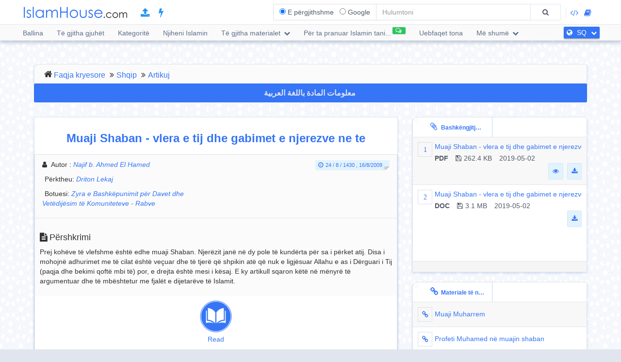

--- FILE ---
content_type: text/html; charset=UTF-8
request_url: https://islamhouse.com/sq/articles/230596/
body_size: 18729
content:
<!DOCTYPE html> <html dir="ltr" lang="sq"> <head> <title>Muaji Shaban - vlera e tij dhe gabimet e njerezve ne te - Shqip - Najif b. Ahmed El Hamed</title> <base href="/sq/"> <meta charset="UTF-8" /> <meta http-equiv="X-UA-Compatible" content="IE=edge"> <meta name="viewport" content="width=device-width, initial-scale=1"> <meta name="title" content="Muaji Shaban - vlera e tij dhe gabimet e njerezve ne te - Shqip - Najif b. Ahmed El Hamed" /> <meta name="keywords" content="muaji, shaban, vlera, gabimet, njerezve, artikuj" /> <meta name="headline" content="Muaji Shaban - vlera e tij dhe gabimet e njerezve ne te - Shqip - Najif b. Ahmed El Hamed" /> <meta name="description" content="Prej kohëve të vlefshme është edhe muaji Shaban. Njerëzit janë në dy pole të kundërta për sa i përket atij. Disa i mohojnë adhurimet me të cilat është veçuar dhe të tjerë që shpikin atë që nuk e ligjësuar Allahu e as i Dërguari i Tij (paqja dhe bekimi qoftë mbi të) por, e drejta është mesi i kësaj. E ky artikull sqaron këtë në mënyrë të argumentuar dhe të mbështetur me fjalët e dijetarëve të Islamit." /> <meta name="author" content=" Najif b. Ahmed El Hamed
 "> <meta name='HandheldFriendly' content='true'> <meta name="robots" content="index,follow" /> <meta name="googlebot" content="index, follow" /> <meta name='identifier-URL' content='https://islamhouse.com'> <meta name='url' content='https://islamhouse.com'> <meta property="og:title" content="Muaji Shaban - vlera e tij dhe gabimet e njerezve ne te - Shqip - Najif b. Ahmed El Hamed" /> <meta property="og:type" content="article" /> <meta property="og:url" content="https://islamhouse.com/sq/articles/230596" /> <meta property="og:description" content="Prej kohëve të vlefshme është edhe muaji Shaban. Njerëzit janë në dy pole të kundërta për sa i përket atij. Disa i mohojnë adhurimet me të cilat është veçuar dhe të tjerë që shpikin atë që nuk e ligjësuar Allahu e as i Dërguari i Tij (paqja dhe bekimi qoftë mbi të) por, e drejta është mesi i kësaj. E ky artikull sqaron këtë në mënyrë të argumentuar dhe të mbështetur me fjalët e dijetarëve të Islamit." /> <meta property="og:site_name" content="IslamHouse.com" /> <meta property="og:image" content="https://islamhouse.com/logo_IslamHouse.jpg" /> <meta name="twitter:card" content="summary" /> <meta name="twitter:site" content="IslamHouse.com" /> <meta name="twitter:title" content="Muaji Shaban - vlera e tij dhe gabimet e njerezve ne te - Shqip - Najif b. Ahmed El Hamed" /> <meta name="twitter:description" content="Prej kohëve të vlefshme është edhe muaji Shaban. Njerëzit janë në dy pole të kundërta për sa i përket atij. Disa i mohojnë adhurimet me të cilat është veçuar dhe të tjerë që shpikin atë që nuk e ligjësuar Allahu e as i Dërguari i Tij (paqja dhe bekimi qoftë mbi të) por, e drejta është mesi i kësaj. E ky artikull sqaron këtë në mënyrë të argumentuar dhe të mbështetur me fjalët e dijetarëve të Islamit." /> <meta name="twitter:image" content="https://islamhouse.com/logo_IslamHouse.jpg" /> <meta name="twitter:url" content="https://islamhouse.com/sq/articles/230596" /> <link rel="alternate" hreflang="sq" href="https://islamhouse.com/sq/articles/230596/" /> <link rel="alternate" hreflang="ar" href="https://islamhouse.com/ar/articles/230596/" /> <link rel="canonical" href="https://islamhouse.com/sq/articles/230596/"> <link rel="alternate" href="https://islamhouse.com/RSS/IslamHouse-all-SQ-SQ.xml" type="application/rss+xml" title="Të gjitha materialet - Shqip"> <meta http-equiv="X-UA-Compatible" content="IE=edge,chrome=1"> <meta name="robots" content="index, follow"> <meta name="googlebot" content="index, follow"> <meta name="bingbot" content="index, follow"> <meta name="csrf-token" content="SoNcvNSDo17158UsBJdGj5PMvYDJeFV1Y8ItUwsA"> <link rel="apple-touch-icon-precomposed" sizes="144x144" href="https://islamhouse.com/assets/images/apple-touch-icon-114-precomposed.png" /> <link rel="apple-touch-icon-precomposed" sizes="114x114" href="https://islamhouse.com/assets/images/apple-touch-icon-144-precomposed.png" /> <link rel="apple-touch-icon-precomposed" sizes="72x72" href="https://islamhouse.com/assets/images/apple-touch-icon-72-precomposed.png" /> <link rel="apple-touch-icon-precomposed" href="https://islamhouse.com/assets/images/apple-touch-icon-57-precomposed.png" /> <link rel="shortcut icon" href="https://islamhouse.com/assets/images/favicon.png" /> <meta name="apple-iphone-app" content="app-id=1561769281"> <meta name="google-play-app" content="app-id=com.quranenc.app"> <link rel="stylesheet" href="https://islamhouse.com/assets/cache/css/assets-cb6e6ede34458bef41cc68d5d7f27909.css" /> <style> .line-btn { margin-top: -27px; height: 30px; } </style> <script src="https://islamhouse.com/assets/js/lib/modernizr.js"></script> <script type="text/javascript"> var CSRF = "SoNcvNSDo17158UsBJdGj5PMvYDJeFV1Y8ItUwsA"; var FLANG = "sq" ; </script> <script> function scrollToAttachs() { $(document.documentElement).animate({ scrollTop: $("#attachs").offset().top - 50 }, 400, 'swing', function () { $(document.documentElement).animate({ scrollTop: $("#attachs").offset().top - 50 }, 0); }); } var custom_messages = { name: "Emri është i kërkuar!", address: "Teksti i komentit është i kërkuar!", email: { required: "common_validation_required", email: "common_validation_email" }, invite_name: "Emri është i kërkuar!", invite_email: { required: "common_validation_required", email: "common_validation_email" }, message: { required: "common_validation_required", minlength: "Your message must be at least 5 characters long", maxlength: "common_validation_message_max" } }; </script> <script>(function(w,d,s,l,i){w[l]=w[l]||[];w[l].push({'gtm.start': new Date().getTime(),event:'gtm.js'});var f=d.getElementsByTagName(s)[0], j=d.createElement(s),dl=l!='dataLayer'?'&l='+l:'';j.async=true;j.src= 'https://www.googletagmanager.com/gtm.js?id='+i+dl;f.parentNode.insertBefore(j,f); })(window,document,'script','dataLayer','GTM-MNL3BVL');</script> <script data-cfasync="false" nonce="c4f81da9-7eca-4a0f-a0f4-714b2115ec47">try{(function(w,d){!function(j,k,l,m){if(j.zaraz)console.error("zaraz is loaded twice");else{j[l]=j[l]||{};j[l].executed=[];j.zaraz={deferred:[],listeners:[]};j.zaraz._v="5874";j.zaraz._n="c4f81da9-7eca-4a0f-a0f4-714b2115ec47";j.zaraz.q=[];j.zaraz._f=function(n){return async function(){var o=Array.prototype.slice.call(arguments);j.zaraz.q.push({m:n,a:o})}};for(const p of["track","set","debug"])j.zaraz[p]=j.zaraz._f(p);j.zaraz.init=()=>{var q=k.getElementsByTagName(m)[0],r=k.createElement(m),s=k.getElementsByTagName("title")[0];s&&(j[l].t=k.getElementsByTagName("title")[0].text);j[l].x=Math.random();j[l].w=j.screen.width;j[l].h=j.screen.height;j[l].j=j.innerHeight;j[l].e=j.innerWidth;j[l].l=j.location.href;j[l].r=k.referrer;j[l].k=j.screen.colorDepth;j[l].n=k.characterSet;j[l].o=(new Date).getTimezoneOffset();if(j.dataLayer)for(const t of Object.entries(Object.entries(dataLayer).reduce((u,v)=>({...u[1],...v[1]}),{})))zaraz.set(t[0],t[1],{scope:"page"});j[l].q=[];for(;j.zaraz.q.length;){const w=j.zaraz.q.shift();j[l].q.push(w)}r.defer=!0;for(const x of[localStorage,sessionStorage])Object.keys(x||{}).filter(z=>z.startsWith("_zaraz_")).forEach(y=>{try{j[l]["z_"+y.slice(7)]=JSON.parse(x.getItem(y))}catch{j[l]["z_"+y.slice(7)]=x.getItem(y)}});r.referrerPolicy="origin";r.src="/cdn-cgi/zaraz/s.js?z="+btoa(encodeURIComponent(JSON.stringify(j[l])));q.parentNode.insertBefore(r,q)};["complete","interactive"].includes(k.readyState)?zaraz.init():j.addEventListener("DOMContentLoaded",zaraz.init)}}(w,d,"zarazData","script");window.zaraz._p=async d$=>new Promise(ea=>{if(d$){d$.e&&d$.e.forEach(eb=>{try{const ec=d.querySelector("script[nonce]"),ed=ec?.nonce||ec?.getAttribute("nonce"),ee=d.createElement("script");ed&&(ee.nonce=ed);ee.innerHTML=eb;ee.onload=()=>{d.head.removeChild(ee)};d.head.appendChild(ee)}catch(ef){console.error(`Error executing script: ${eb}\n`,ef)}});Promise.allSettled((d$.f||[]).map(eg=>fetch(eg[0],eg[1])))}ea()});zaraz._p({"e":["(function(w,d){})(window,document)"]});})(window,document)}catch(e){throw fetch("/cdn-cgi/zaraz/t"),e;};</script></head> <body class="ltr sq-lang-font "> <noscript><iframe src="https://www.googletagmanager.com/ns.html?id=GTM-MNL3BVL" height="0" width="0" style="display:none;visibility:hidden"></iframe></noscript> <section id="wrapper"> <header id="mainHeader" class="navbar navbar-default navbar-fixed-top" > <div class="container"> <div class="navbar-header"> <button type="button" class="nav-toggle" data-breakpoint="1100" data-toggle="bsPushNav" data-target="#mainNav #socialList #langList"> <i class="fa fa-bars"></i> </button> <button type="button" class="navbar-toggle no-border" data-toggle="collapse" data-target=".search-box-container" style="margin-right:0px;margin-left:0px"><i class="fa fa-search strong" style="color:#2196f3"></i></button> <button type="button" class="navbar-toggle no-border" data-toggle="modal" data-target="#languagesModal" style="margin-right:0px;margin-left:0px"><i class="fa fa-globe strong" style="color:#2196f3"></i></button> <a href="https://islamhouse.com/sq" class="navbar-brand"> <h2 class="logo">Islamhouse.com</h2> </a> <a href="https://islamhouse.com/add/" style="color:#2196f3;font-size: 20px;margin-top: 12px;display: inline-block;margin-inline-start: 12px;"><span class="fa fa-upload"></span></a> <a href="https://islamhouse.com/lite/" style="color:#2196f3;font-size: 20px;margin-top: 12px;display: inline-block;margin-inline-start: 14px;"><span class="fa fa-bolt"></span></a> </div> <div class="hidden-xs hidden-sm navbar-right margin-top"> <div id="socialList" class="social"> <ul class="list-unstyled list-inline"> <li class="hidden-lg"><a href="https://play.google.com/store/apps/details?id=com.islamhouse"><span class="fa fa-download"></span> <span class="fa fa-android"></span> Android</a></li> <li class="hidden-lg"><a href="https://apps.apple.com/app/id1108360407"><span class="fa fa-download"></span> <span class="fa fa-apple"></span> iOS</a></li> <li class="hidden-lg"><a href="https://islamhouse.com/get-app/windows.php"><span class="fa fa-download"></span> <span class="fa fa-windows"></span> Windows</a></li> <li><a href="https://documenter.getpostman.com/view/7929737/TzkyMfPc" target="_blank"><i class="fa fa-code"></i> <span class="hidden-lg">API</span></a></li> <li><a href="https://islamhouse.com/read/" target="_blank"><i class="fa fa-book"></i> <span class="hidden-lg">HTML</span></a></li> <li class="hidden-lg"><a href="https://quranenc.com/" target="_blank">QuranEnc.com</a></li> <li class="hidden-lg"><a href="https://hadeethenc.com/" target="_blank">HadeethEnc.com</a></li> </ul> </div> </div> <section class="search-box-container navbar-right collapse navbar-collapse"> <form action="" id="searchBox" class="form-horizontal search-box hidden" autocomplete="off"> <div class="input-group"> <span class="input-group-addon"> <span class="btn btn-xs btn-transparent cancel-btn visible-xs" data-toggle="collapse" data-target=".search-box-container"><i class="fa fa-long-arrow-left"></i></span> <div class="dropdown-hovered"> <span class="dropdown-hovered-button visible-xs">Lloji<i class="fa fa-caret-down icon-pos-right"></i></span> <div class="dropdown-hovered-body"> <span class="input-container"> <input type="radio" id="titles" value="titles" name="search-type" checked> <label for="titles">E përgjithshme</label> </span> <span class="input-container"> <input onclick="loadCSE()" type="radio" id="google" value="google" name="search-type"> <label for="google">Google</label> </span> </div> </div> </span> <input id="searchInput" type="text" class="form-control" value="" placeholder="Hulumtoni"> <div class="input-group-btn"> <button class="btn btn-wide bg-default-alt" type="submit"><i class="fa fa-search"></i></button> </div> </div> </form> <div id="googleSearch" class="search-box hidden"> <div class="input-group"> <div class="form-control"> <script> var cse_loaded = false; function loadCSE() { if (cse_loaded) { return; } cse_loaded = true; var cx = '000751307760119421169:-nr8lj0fzkm'; var gcse = document.createElement('script'); gcse.type = 'text/javascript'; gcse.async = true; gcse.src = 'https://cse.google.com/cse.js?cx=' + cx; var s = document.getElementsByTagName('script')[0]; s.parentNode.insertBefore(gcse, s); } </script> <gcse:search></gcse:search> </div> </div> </div> <div class="search-autocomplete"> <div class="spinner"> <div class="double-bounce1"></div> <div class="double-bounce2"></div> </div> <div class="autocomplete-body"> <ul class="nav"></ul> </div> </div> </section> </div> <nav class="navigation hidden-xs hidden-sm" id="navigation"> <div class="container"> <ul id="mainNav" class="main-nav navbar-left"> <li class=""> <a href="https://islamhouse.com/sq/main">Ballina</a> </li> <li class=""> <a href="https://islamhouse.com/sq">Të gjitha gjuhët</a> </li> <li class=""> <a href="https://islamhouse.com/sq/category/397053/showall/showall/1"> Kategoritë </a> </li> <li> <a href="https://islamhouse.com/sq/category/768/showall/showall/1"> Njiheni Islamin </a> </li> <li class=""> <div class="dropdown"> <a href="" data-toggle="dropdown" class="dropdown-toggle"> Të gjitha materialet <i class="fa fa-chevron-down icon-pos-right"></i> </a> <div class="dropdown-menu"> <ul class="nav"> <li> <a href="https://islamhouse.com/sq/showall/sq/1" > <i class="fa fa-folder-open"></i> Të gjitha materialet </a> </li> <li> <a href="https://islamhouse.com/sq/books/sq/1" > <i class="fa fa-clipboard"></i> Libra </a> </li> <li> <a href="https://islamhouse.com/sq/articles/sq/1" > <i class="fa fa-files-o"></i> Artikuj </a> </li> <li> <a href="https://islamhouse.com/sq/fatwa/sq/1" > <i class="fa fa-files-o"></i> Fetua </a> </li> <li> <a href="https://islamhouse.com/sq/videos/sq/1" > <i class="fa fa-film"></i> Video </a> </li> <li> <a href="https://islamhouse.com/sq/audios/sq/1" > <i class="fa fa-headphones"></i> Audio </a> </li> <li> <a href="https://islamhouse.com/sq/khotab/sq/1" > <i class="fa fa-files-o"></i> Khotab </a> </li> <li> <a href="https://islamhouse.com/sq/poster/sq/1" > <i class="fa fa-picture-o"></i> Disenj </a> </li> <li> <a href="https://islamhouse.com/sq/favorites/sq/1" > <i class="fa fa-link"></i> Lidhje </a> </li> <li> <a href="https://islamhouse.com/sq/apps/sq/1" > <i class="fa fa-tablet"></i> Aplikacione </a> </li> </ul> </div> </div> </li> <li> <a href="https://islamhouse.com/sq/chat/"><span class="link-label success"><i class="fa fa-comments-o icon-pos-left icon-pos-right"></i></span>Për ta pranuar Islamin tani...</a> </li> <li> <a href="https://services.islamhouse.com/" class=""> Uebfaqet tona </a> </li> <li class=""> <div class="dropdown"> <a href="" data-toggle="dropdown" class="dropdown-toggle"> Më shumë <i class="fa fa-chevron-down icon-pos-right"></i> </a> <div class="dropdown-menu"> <ul class="nav"> <li class=""> <a href="https://islamhouse.com/sq/authors/showall/countdesc/sq/1"> Personalitete </a> </li> <li class=""> <a href="https://islamhouse.com/sq/sources/showall/countdesc/sq/1"> Burime </a> </li> <li class="hidden-xs hidden-sm hidden-md"><a href="https://islamhouse.com/get-app/windows.php"><span class="fa fa-download"></span> <span class="fa fa-windows"></span> Windows version</a></li> <li class="hidden-xs hidden-sm hidden-md"><a href="https://play.google.com/store/apps/details?id=com.islamhouse"><span class="fa fa-download"></span> <span class="fa fa-android"></span> Android version</a></li> <li class="hidden-xs hidden-sm hidden-md"><a href="https://apps.apple.com/app/id1108360407"><span class="fa fa-download"></span> <span class="fa fa-apple"></span> iPhone version</a></li> <li class="hidden-xs hidden-sm hidden-md"> <a href="https://quranenc.com/" target="_blank"> QuranEnc.com </a> </li> <li class="hidden-xs hidden-sm hidden-md"> <a href="https://hadeethenc.com/" target="_blank"> HadeethEnc.com </a> </li> </ul> </div> </div> </li> </ul> <section id="langList" class="languages pull-right"> <a href="" data-toggle="modal" data-target="#languagesModal"> <i class="fa fa-globe icon-pos-left"></i> <span class="hidden-short-header">SQ</span><span class="visible-short-header">Shqip</span> <i class="fa fa-chevron-down icon-pos-right text-inverse icon-sm"></i> </a> </section> </div> </nav> <style type="text/css"> #linkScroll6,#linkScroll7,linkScroll8{ height:300px !important; } </style> </header> <main id="content" class="old-content"> <div id="waypointTrigger"><div id="waypointTriggerUp"></div></div> <div class="container"> <section class="panel badge-md bg-default" style="padding-top:4px;padding-bottom:0;margin-bottom:-1px"> <div class="row"> <div class="col-sm-12"> <ol class="breadcrumb nomargin" style="padding-top: 6px; padding-bottom: 6px;"> <li><a href="/sq/">Faqja kryesore</a> </li> <li><a href="/sq/main/">Shqip</a> </li> <li><a href="/sq/articles/showall/1/">Artikuj</a> </li> </ol> </div> </div> </section> <div class="row"> <div class="col-md-12"> <a href="https://islamhouse.com/ar/articles/230596" class="btn btn-primary btn-block" style="margin-bottom:30px;font-weight:bold;font-size: 16px;font-family: droid-kufi;">معلومات المادة باللغة العربية <i class="fa fa-language"></i> </a> </div> <section class="col-md-8"> <div class="panel"> <div class="row"> <div class="col-xs-12"> <h1 class="text-center padding text-primary"> <b>Muaji Shaban - vlera e tij dhe gabimet e njerezve ne te</b> </h1> </div> </div> <div class="panel"> <div class="panel-heading bg-default"> <div class="row"> <div class="col-sm-6"> <div class="text-left-xs"> <p class="class"> <i class="fa fa-user icon-left"></i> <span>Autor</span> : <em> <a href="/sq/author/45222/" title=""> Najif b. Ahmed El Hamed </a> </em> </p> <p class="class"> <i class="fa fa-pencil icon-left"></i>Përktheu: <em> <a href="/sq/author/222957/" title=""> Driton Lekaj </a> </em> </p> <p class="class"> <i class="fa fa-pencil icon-left"></i>Botuesi: <em> <a href="/sq/author/8636/" title=""> Zyra e Bashkëpunimit për Davet dhe Vetëdijësim të Komuniteteve - Rabve </a> </em> </p> </div> </div> <div class="col-sm-6"> <div class="text-right text-left-xs"><time class="label label-sm block-inline nomargin label-info"><i class="fa fa-clock-o icon-left"></i>24 / 8 / 1430 , 16/8/2009</time></div> </div> </div> </div> <div class="bg-default padding bordered-bottom"> <h3> <i class="fa fa-file-text icon-left"></i>Përshkrimi </h3> <p>Prej kohëve të vlefshme është edhe muaji Shaban. Njerëzit janë në dy pole të kundërta për sa i përket atij. Disa i mohojnë adhurimet me të cilat është veçuar dhe të tjerë që shpikin atë që nuk e ligjësuar Allahu e as i Dërguari i Tij (paqja dhe bekimi qoftë mbi të) por, e drejta është mesi i kësaj. E ky artikull sqaron këtë në mënyrë të argumentuar dhe të mbështetur me fjalët e dijetarëve të Islamit.</p> </div> <div style="display:flex;justify-content:center"> <a target="_blank" href="https://reader.islamhouse.com/read.php?id=230596" style="display:block;padding:5px;text-align:center"><img style="display:block;width:74px;padding:4px" src="https://islamhouse.com/assets/images/view_book.png"> Read </a> </div> <span style="font-size:120%" class="label label-info visible-sm visible-xs"> <b> Download </b> <i class="fa fa-download"></i> </span> <ul class="visible-sm visible-xs list-unstyled list-striped icon-hover list-bordered nomargin"> <li class="padding nomargin"> <div class="media"> <span style="margin-inline-end:5px" class="icon-container pull-left text-primary icon-container-sm"><span class="fa">1</span></span> <div class="media-body"> <div class="row"> <div class="col-xs-12"> <div class="pull-left"> <p class="small text-overflow attach-area-change"> <a href="https://d1.islamhouse.com/data/sq/ih_articles/single/sq_AL_Muaji_Shaban_vlera_e_tij_dhe_gabimet_e_njerezve_ne_te.pdf" onclick="loadItemAttachment(0,'Muaji Shaban - vlera e tij dhe gabimet e njerezve ne te','PDF' , 'https://d1.islamhouse.com/data/sq/ih_articles/single/sq_AL_Muaji_Shaban_vlera_e_tij_dhe_gabimet_e_njerezve_ne_te.pdf', 'articles')"> Muaji Shaban - vlera e tij dhe gabimet e njerezve ne te </a> </p> <p class="small nomargin pull-left"> <span class="icon-left pull-left padding-right"><b>PDF</b></span> <span class="icon-left pull-left padding-right"><i class="fa fa-floppy-o icon-left"></i>262.4 KB</span> 2019-05-02 </p> </div> <div class="pull-right"> <a href="https://d1.islamhouse.com/data/sq/ih_articles/single/sq_AL_Muaji_Shaban_vlera_e_tij_dhe_gabimet_e_njerezve_ne_te.pdf" download="https://d1.islamhouse.com/data/sq/ih_articles/single/sq_AL_Muaji_Shaban_vlera_e_tij_dhe_gabimet_e_njerezve_ne_te.pdf" class="btn btn-sm btn-info"><i class="fa fa-eye"></i></a>&nbsp; <a onclick="$(this).parents('li').find('.subscribe-btn-container').show()" href="https://d1.islamhouse.com/data/sq/ih_articles/single/sq_AL_Muaji_Shaban_vlera_e_tij_dhe_gabimet_e_njerezve_ne_te.pdf" download="https://d1.islamhouse.com/data/sq/ih_articles/single/sq_AL_Muaji_Shaban_vlera_e_tij_dhe_gabimet_e_njerezve_ne_te.pdf" class="btn btn-sm btn-info"><i class="fa fa-download"></i></a> </div> </div> </div> </div> </div> <div style="display:none" class="subscribe-btn-container text-center"><a href="https://islamhouse.com/sq/subscribe" class="btn btn-transparent btn-primary btn-wide">Bashkohuni në listën tonë të emailave</a></div> </li> <li class="padding nomargin"> <div class="media"> <span style="margin-inline-end:5px" class="icon-container pull-left text-primary icon-container-sm"><span class="fa">2</span></span> <div class="media-body"> <div class="row"> <div class="col-xs-12"> <div class="pull-left"> <p class="small text-overflow attach-area-change"> <a href="https://d1.islamhouse.com/data/sq/ih_articles/single/sq_AL_Muaji_Shaban_vlera_e_tij_dhe_gabimet_e_njerezve_ne_te.doc" onclick="loadItemAttachment(1,'Muaji Shaban - vlera e tij dhe gabimet e njerezve ne te','DOC' , 'https://d1.islamhouse.com/data/sq/ih_articles/single/sq_AL_Muaji_Shaban_vlera_e_tij_dhe_gabimet_e_njerezve_ne_te.doc', 'articles')"> Muaji Shaban - vlera e tij dhe gabimet e njerezve ne te </a> </p> <p class="small nomargin pull-left"> <span class="icon-left pull-left padding-right"><b>DOC</b></span> <span class="icon-left pull-left padding-right"><i class="fa fa-floppy-o icon-left"></i>3.1 MB</span> 2019-05-02 </p> </div> <div class="pull-right"> <a onclick="$(this).parents('li').find('.subscribe-btn-container').show()" href="https://d1.islamhouse.com/data/sq/ih_articles/single/sq_AL_Muaji_Shaban_vlera_e_tij_dhe_gabimet_e_njerezve_ne_te.doc" download="https://d1.islamhouse.com/data/sq/ih_articles/single/sq_AL_Muaji_Shaban_vlera_e_tij_dhe_gabimet_e_njerezve_ne_te.doc" class="btn btn-sm btn-info"><i class="fa fa-download"></i></a> </div> </div> </div> </div> </div> </li> </ul> <div class="clearfix"></div> <div style="padding:10px; text-align:end"> <a style="color:grey;padding:0 5px" class="thumb" id="thumb_up_bu" href="javascript:;"><i style="font-size:18px" class="fa fa-thumbs-o-up"></i></a> <a style="color:grey;padding:0 5px" class="thumb" id="thumb_down_bu" href="javascript:;"><i style="font-size:18px" class="fa fa-thumbs-o-down"></i></a> <a style="color:grey;padding:0 5px" id="note_bu" href="javascript:;"><i style="font-size:18px" class="fa fa-exclamation-triangle"></i> Shkruani përgjegjësit të faqes</a> <script type="text/javascript"> document.addEventListener('DOMContentLoaded', function () { $('.thumb').click(function () { var item_id = "230596"; var direction = $(this).attr("id").indexOf("up") != -1 ? 'up' : 'down'; var action = $(this).hasClass('active') ? 'undo' : 'do'; var $bu = $(this); var $other_bu = direction == 'up' ? $('#thumb_down_bu') : $('#thumb_up_bu'); var timeout = 0; if($other_bu.hasClass('active')){ $other_bu.click(); timeout = 1000; } setTimeout(() => { $.post("https://islamhouse.com/ar/thumb/" + direction +"/"+ action +"/"+ item_id,{ _token: "SoNcvNSDo17158UsBJdGj5PMvYDJeFV1Y8ItUwsA" }).then(function (res) { $bu.toggleClass('active'); }); }, timeout); }); $('#note_bu').click(function () { $("#item_actions")[0].scrollIntoView(true); $("#item_comment_bu").click(); }); }); </script> <style> .thumb.active{ color:#2196F3 !important; } </style> </div> <div class="panel-footer bg-info nopadding"> <div role="tabpanel"> <ul class="nav nav-tabs flat-nav" role="tablist"> <li role="presentation" class="text-overflow active"> <a href="#cardTranslation" aria-controls="cardTranslation" role="tab" data-toggle="tab"><i class="fa fa-globe icon-left"></i>Kartela e këtij materiali është përkthyer në (2)</a></li> </ul> <div id="translationScrollbar" class="scroll-container"> <div class="tab-content bg-white full-height"> <div id="cardTranslation" class="bg-white tab-pane active" role="tabpanel"> <div class="padding"> <ul class="list-inline clearfix nomargin"> <li class="col-xs-6 col-sm-4 col-md-3 padding-sm" title="Shqip - Shqip"> <a href="https://islamhouse.com/sq/articles/230596" class="btn btn-default padding-left padding-right full-width disabled"> Shqip </a> </li> <li class="col-xs-6 col-sm-4 col-md-3 padding-sm" title="Arabisht - عربي"> <a href="https://islamhouse.com/ar/articles/230596" class="btn btn-default padding-left padding-right full-width "> Arabisht - عربي </a> </li> </ul> </div> </div> </div> </div> </div> </div> <style type="text/css"> ul{ margin-right:10px; margin-left:10px; text-align:start; } .ltr{ direction:ltr; text-align:left; } .rtl{ direction:rtl; text-align:right; } .left{ text-align:left !important; } .right{ text-align:right !important; } .center{ text-align:center !important; } .rtl.start{ text-align:right; } .ltr.start{ text-align:left; } .rtl.end{ text-align:left; } .ltr.end{ text-align:right; } li{ font-size:16px; } .anchor { padding-top: 90px; /* fixed header height*/ margin: -90px 0 0; /* negative fixed header height */ } h1 a,h2 a,h3 a,h4 a,h5 a,h6 a{ color:#014b99 !important; } .c1{ color:#795548; } .c2{ color:#388e3c; } .c3{ color:#6c6c00; } .c4{ color:#947721; } .c5{ color:#707070; } .c6{ color:#1976d2; } </style> <div class="padding"> <h3 class="text-primary nomargin padding-down"><i class="fa fa-file-text icon-left"></i>Hollësitë</h3> <div class="text-inverse full-description text-center"> <ul></ul><div class="ltr start"><div class="rtl start"><p class="ltr center" id="p1">Muaji Shaban – vlera e tij dhe gabimet e njerezve ne te</p><p class="ltr center" id="p2"><span dir="rtl">﴿ </span><span dir="rtl">التبيان لفضائل ومنكرات شهر شعبان </span><span dir="rtl">﴾</span></p><p class="ltr center" id="p3"><span dir="rtl">]</span> Shqip – Albanian – <span dir="rtl">ألباني</span> <span dir="rtl">[</span></p><p class="ltr center" id="p4">Najif b. Ahmed El Hamed</p><p class="ltr center" id="p5">Përktheu : Driton Lekaj</p><p class="ltr center" id="p6">2009 - 1430</p><p class="ltr center" id="p7"><span dir="rtl">﴿ </span><span dir="rtl">التبيان لفضائل ومنكرات شهر شعبان </span><span dir="rtl">﴾</span></p><p class="ltr center" id="p8"><span dir="rtl"><span class="c3">« باللغة الألبانية »</span></span></p><p class="ltr center" id="p9"><span dir="rtl">نايف بن أحمد الحمد</span></p><p class="ltr center" id="p10"><span dir="rtl">ترجمة: دريتون ليكاي</span></p><p class="ltr center" id="p11">2009 - 1430</p><p class="ltr center" id="p12">Muaji Shaban - vlera e tij dhe gabimet e njerëzve në të</p><p class="ltr justify" id="p13">Falënderimi i takon vetëm Allahut si dhe paqja dhe bekimi qoftë mbi atë i cili nuk ka pejgamber pas tij.</p><p class="ltr justify" id="p14">Parathënie:</p><p class="ltr justify" id="p15">Allahu i lartësuar i ka dalluar në vlerë disa kohë ndaj disa kohëve tjera dhe i ka veçuar me disa çështje për dallim prej tjerave si p.sh. Muaji i Ramazanit, dhjetë ditët e fundit të tij janë pjesa më e mirë e tij dhe nata e Kadrit është nata më e mirë e tij.<span class="c6"> Allahu i lartësuar thotë:</span></p><p class="ltr justify" id="p16"><span class="c1">“Ne e zbritëm atë <span class="c2">(Kur'anin)</span> në Natën e Kadrit. E ç'të bëri ty të dish se ç'është Nata e Kadrit? Nata e Kadrit është më e rëndësishme se një mijë muaj!”</span> <span class="c2">(El Kadr: 1-3)</span>.</p><p class="ltr justify" id="p17">Ebu Hurejre transmeton se Pejgamberi <span class="c2">(paqja dhe bekimi qoftë mbi të)</span> ka thënë:</p><p class="ltr justify" id="p18"><span class="c1">“Ai i cili falet natën e Kadrit me besim dhe llogarit në shpërblim do t’i falen mëkatet e mëparshme si dhe ai që e agjëron Ramazanin me besim dhe llogarit në shpërblim do t’i falen mëkatet e mëparshme.”</span><a id="ref_1" class="anchor"></a><a href="https://islamhouse.com/sq/articles/230596#note_1" name="r_1" class="fnote">[<span>1</span>]</a></p><p class="ltr justify" id="p19">Prej tyre dhjetë ditët e Dhul Hixhes. Në këto ditë është nxitur për të shtuar sa më shumë respektin dhe adhurimin se sa në ditët e tjera. Ibn Abasi <span class="c2">(Allahu qoftë i kënaqur me të dy)</span> transmeton se Pejgamberi <span class="c2">(paqja dhe bekimi qoftë mbi të)</span> ka thënë:</p><p class="ltr justify" id="p20"><span class="c1">“Nuk ka ditë që vepra e mirë është me e dashur te Allahu se sa këto ditë”</span> d.m.th. Dhjetë ditët. Ata i thanë o Pejgamber i Allahut as xhihadi në rrugën e Allahut,<span class="c6"> e ai tha:</span> As xhihadi në rrugën e Allahut përveç nje njeriu i cili del me veten e tij dhe pasurinë e tij e nuk kthehet me asnjërën prej tyre.”<a id="ref_2" class="anchor"></a><a href="https://islamhouse.com/sq/articles/230596#note_2" name="r_2" class="fnote">[<span>2</span>]</a> Si dhe kohë të tjera të vlefshme sikurse pjesa e tretë e natës.</p><p class="ltr justify" id="p21">Prej këtyre kohëve të vlefshme është edhe muaji Shaban. Njerëzit janë në dy pole të kundërta për sa i përket atij. Disa i mohojnë adhurimet me të cilat është veçuar dhe të tjerë që shpikin atë që nuk e ligjësuar Allahu e as i Dërguari i Tij <span class="c2">(paqja dhe bekimi qoftë mbi të)</span> por, e drejta është mesi i kësaj për këtë ne do të pohojmë atë që e ka pohuar sheriati duke mos shtuar e as munguar dhe do ta sqarojmë këtë në vijim inshAllah.</p><p class="ltr justify" id="p22">Shkaku i emërtimit të tij Shaban:</p><p class="ltr justify" id="p23">Ibn Haxheri <span class="c2">(Allahu e mëshiroftë)</span> thotë:</p><p class="ltr justify" id="p24"><span class="c1">“ﷻ‬ emërtuat Shaban për shkak të ndarjes së tyre në kërkim të ujit apo në shpella pas kalimit të muajit Rexheb i cili është i shenjtë dhe kjo e dyta është më afër saktësisë dhe janë thënë edhe mendime tjera.”</span><a id="ref_3" class="anchor"></a><a href="https://islamhouse.com/sq/articles/230596#note_3" name="r_3" class="fnote">[<span>3</span>]</a></p><p class="ltr justify" id="p25">Prej vlerave të tij është se veprat ngritën në të:</p><p class="ltr justify" id="p26">Për atë që ka transmetuar Usame b. Zejd <span class="c2">(Allahu qoftë i kënaqur me të dy)</span> i cili thotë:</p><p class="ltr justify" id="p27"><span class="c1">“I thash: O i Dërguar i Allahut nuk po të shoh se e agjëron një muaj prej muajve më shumë se sa e agjëron Shabanin? Ai tha: Ai është një muaj mes Rexhebit dhe Ramazanit e që njerëzit janë të pakujdesshëm për të ndërsa ai është muaj në të cilën ngritën veprat te Zoti i botëve e unë kam dëshirë të ngritën veprat e mia e unë të jem agjërueshëm.”</span><a id="ref_4" class="anchor"></a><a href="https://islamhouse.com/sq/articles/230596#note_4" name="r_4" class="fnote">[<span>4</span>]</a></p><p class="ltr justify" id="p28">Agjërimi i shumtë i Pejgamberit <span class="c2">(paqja dhe bekimi qoftë mbi të)</span> në të:</p><p class="ltr justify" id="p29">Për shkak të transmetimit të Usames të mëparshëm si dhe hadithit të transemtuar nga Nëna e besimtarëve Aisheja <span class="c2">(Allahu qoftë i kënaqur me të)</span> e cila thotë:</p><p class="ltr justify" id="p30"><span class="c1">“Asnjëherë nuk e kam parë të Dërguarin e Allahut <span class="c2">(paqja dhe bekimi qoftë mbi të)</span> se e ka plotësuar agjërimin e një muaji përveç Ramazanit dhe nuk e kam parë të ketë agjëruar në një muaj më shumë se sa në Shaban.”</span><a id="ref_5" class="anchor"></a><a href="https://islamhouse.com/sq/articles/230596#note_5" name="r_5" class="fnote">[<span>5</span>]</a></p><p class="ltr justify" id="p31">Dispozita për agjërimin e ditës së gjysmës së tij</p><p class="ltr justify" id="p32">Ebu Hurejre <span class="c2">(Allahu qoftë i kënaqur me të)</span> transmeton se Pejgamberi <span class="c2">(paqja dhe bekimi qoftë mbi të)</span> ka thënë:</p><p class="ltr justify" id="p33"><span class="c1">“Kur të jetë gjysma e Shabanit përmbajuni nga agjërimi gjersa të vjen Ramazani.”</span><a id="ref_6" class="anchor"></a><a href="https://islamhouse.com/sq/articles/230596#note_6" name="r_6" class="fnote">[<span>6</span>]</a></p><p class="ltr justify" id="p34">Ibn Rexhebi <span class="c2">(Allahu e mëshiroftë)</span>thotë: “Hadithin e ka konsideruar të saktë Tirmidhiu dhe të tjerë. Dijetarët kanë mospajtim rreth skatësisë së këtij hadithi e më pas edhe për të vepruarit me të.</p><p class="ltr justify" id="p35">Sa i përket saktësisë së tij: Atë e kanë konsideruar të saktë me shumë se një dijetar si Tirmidhiu, Ibn Hibbani, Hakimi,<span class="c6"> Tahaviu dhe Ibn Abdul Berri ndërsa kanë folur kundër tij ata që janë më të mëdhenj dhe më të ditur se këta e prej tyre:</span> Ibn Mehdi, Imam Ahmedi, Ebu Zura Err Rrazi dhe Ethremi.<span class="c6"> Imam Ahmedi thotë:</span> Ala nuk ka transmetuar hadith më munker se ky.”<a id="ref_7" class="anchor"></a><a href="https://islamhouse.com/sq/articles/230596#note_7" name="r_7" class="fnote">[<span>7</span>]</a></p><p class="ltr justify" id="p36">Ndërsa për veçimin e natës së gjysmës së Shabanit nuk ka bazë për të bile veçimi i saj është mekruh dhe këtë e ka theksuar Ibn Tejmije <span class="c2">(Allahu e mëshiroftë)</span> në <span class="c1">“Iktida”:2/632 dhe ka thënë Mubarekfuri <span class="c2">(Allahu e mëshiroftë)</span>: “Nuk kam gjetur për agjërimin e natës së gjysmë muajit Shaban ndonjë hadith të saktë nga Pejgamberi <span class="c2">(paqja dhe bekimi qoftë mbi të)</span>.”</span><a id="ref_8" class="anchor"></a><a href="https://islamhouse.com/sq/articles/230596#note_8" name="r_8" class="fnote">[<span>8</span>]</a></p><p class="ltr justify" id="p37">Ndërsa hadithit:</p><p class="ltr justify" id="p38">”Kur të jetë nata e gjysmë muajit Shaban atëherë faleni natën e saj dhe agjëroni ditën e saj.<span class="c6">” Këtë e ka transmetuar Ibn Maxheh me nr:</span> 1388 dhe Bejhekiu me nr: 3922 dhe Ibn Xhevzi në <span class="c1">“ El Ilel El Mutenahije”</span>:2/562 dhe ka thënë: <span class="c1">“Ky hadith nuk është i saktë.”</span> Busiri <span class="c2">(Allahu e mëshiroftë)</span> ka thënë: Në këtë zingjir është Ibn Ebi Sebre dhe emri i tij është Ebu Bekr b. Abdil-lah b. Muhamed b. Ebi Sebre. Për të Imam Ahmedi dhe Ibn Meini kanë thënë se shpif hadithe.”<a id="ref_9" class="anchor"></a><a href="https://islamhouse.com/sq/articles/230596#note_9" name="r_9" class="fnote">[<span>9</span>]</a> Dhe Mubarekfuri thotë: <span class="c1">“Hadith shumë i dobët.”</span><a id="ref_10" class="anchor"></a><a href="https://islamhouse.com/sq/articles/230596#note_10" name="r_10" class="fnote">[<span>10</span>]</a></p><p class="ltr justify" id="p39">Nata e gjysmë muajit Shaban</p><p class="ltr justify" id="p40">Abdullah b. Amr b. Asi <span class="c2">(Allahu qoftë i kënaqur me të dy)</span> transemton se Pejgamberi <span class="c2">(Paqja dhe bekimi i Allahut qofshin mbi të)</span> ka thënë:</p><p class="ltr justify" id="p41"><span class="c1">“Allahu i shikon robërit e tij në natën e gjysmë muajit Shaban dhe i falë robërit e Tij përveç atij që ka armiqësi dhe urrejtje dhe atij që ka vrarë dikë.”</span><a id="ref_11" class="anchor"></a><a href="https://islamhouse.com/sq/articles/230596#note_11" name="r_11" class="fnote">[<span>11</span>]</a></p><p class="ltr justify" id="p42">Ebu Musa El Esharijj <span class="c2">(Allahu qoftë i kënaqur me të)</span> transmeton se Pejgamberi <span class="c2">(Paqja dhe bekimi i Allahut qofshin mbi të)</span> ka thënë:</p><p class="ltr justify" id="p43">” Allahu i shikon robërit e tij në natën e gjysmë muajit Shaban dhe i falë të gjithë krijesat e Tij përveç atij që është idhujtar apo atij që ka armiqësi dhe urrejtje.”<a id="ref_12" class="anchor"></a><a href="https://islamhouse.com/sq/articles/230596#note_12" name="r_12" class="fnote">[<span>12</span>]</a></p><p class="ltr justify" id="p44">Zejd b.<span class="c6"> Eslem (Allahu e mëshiroftë ka thënë:</span> Nuk e kemi arritur askënd prej hoxhallarëve apo fukahave tanë të i japin rëndësi gjysmë muajit të Shabanit dhe as që i japin rëndësi hadithDrit të Mekhulit dhe nuk shohin se ajo ka vlerë të veçantë ndaj të tjerave.”<a id="ref_13" class="anchor"></a><a href="https://islamhouse.com/sq/articles/230596#note_13" name="r_13" class="fnote">[<span>13</span>]</a></p><p class="ltr justify" id="p45">Shejhul Islam Ibn Tejmije <span class="c2">(Allahu e mëshiroftë)</span> ka thënë: <span class="c1">“Ndërsa nata e gjysmë muajit Shaban është transmetuar për vlerën e saj prej haditheve merfua dhe gjurmëve të cilat diktojnë se ajo është një natë e vlefshme dhe ka prej selefit që e kanë veçuar me namaz.”</span><a id="ref_14" class="anchor"></a><a href="https://islamhouse.com/sq/articles/230596#note_14" name="r_14" class="fnote">[<span>14</span>]</a></p><p class="ltr justify" id="p46">E vërejmë se hadithet e transmetuara për vlerën e saj nuk mbeten pa kritikë dhe kundërthënie ne veten e tyre dhe nuk është vërtetuar se Pejgamberi <span class="c2">(paqja dhe bekimi i Allahut qoftë mbi të)</span> e ka veçuar me kijam apo namaz e as dikush prej Sahabëve por, kjo është transmetuar nga disa prej Selefit.</p><p class="ltr justify" id="p47">Ibn Rexhebi <span class="c2">(Allahu e mëshiroftë)</span> thotë: <span class="c1">“Tabiinët nga Shami sikurse Halid b. Madan, Mekhuli, Lukman b. Amir dhe të tjerë e madhëronin dhe mundoheshin të bënin ibadet në të e prej tyre e kanë marrë njerëzit vlerën dhe madhërimin e saj e është thënë se atyre për këtë iu kanë arritur disa lajme nga Beni Israilët. E kur u bë e njohur kjo prej tyre nëpër vende të ndryshme njerëzit patën mospajtim për këtë. Disa e pranuan prej tyre dhe u pajtuan me ta në madhërimin e saj sikurse një pjesë e ibadetxhinjëve të Basras dhe të tjerë.<span class="c6"> Ndërsa shumica e dijetarëve të Hixhazit e kundërshtuan këtë e prej tyre:</span> Ata, Ibn Ebi Mulejke dhe këtë e ka transmetuar AbduRrahman b. Zejd b. Eslem nga fukahatë e Medinës dhe ky është mendimi i nxënësve të Imam Malikut,<span class="c6"> e të tjerë dhe kanë thënë:</span> Kjo e tëra është bidat.”</span><a id="ref_15" class="anchor"></a><a href="https://islamhouse.com/sq/articles/230596#note_15" name="r_15" class="fnote">[<span>15</span>]</a></p><p class="ltr justify" id="p48">Disa njerëz pretenduan se qëllimi i fjalës së Allahut të lartësuar:</p><p class="ltr justify" id="p49"><span class="c1">“Ne e zbritëm atë në një natë të bekuar <span class="c2">(në natën e begatshme të kadrit)</span>. Ne dëshiruam t'u tërheqim vërejtjen, e njerëzit të jenë të gatshëm. Në atë <span class="c2">(natë)</span> zgjidhet çdo çështje në mënyrë të prerë. Urdhër i përcaktuar nga Vetë Ne. S'ka dyshim se Ne dërguam të dërguar.”</span> <span class="c2">(Ed Duhan:5)</span> është nata e gjysmë muajit Shaban e kjo është gabim i qartë ngase qëllimi i tij është nata e Kadrit sikurse që e ka saktësuar Ibn Xheriri <span class="c2">(Allahu e mëshiroftë)</span> në Tefsirin e tij: 11/221 dhe ka thënë Ibn Kajjimi <span class="c2">(Aqllahu e mëshiroftë)</span>: “Kjo prerazi është nata e Kadrit për shkak të fjalës së Allahut:</p><p class="ltr justify" id="p50"><span class="c1">“Ne e zbritëm atë <span class="c2">(Kur'anin)</span> në Natën e Kadrit.”</span> <span class="c2">(El Kadr:1)</span> e ai që pretendon se kjo është nata e gjysmë muajit Shaban veçse ka gabuar.”<a id="ref_16" class="anchor"></a><a href="https://islamhouse.com/sq/articles/230596#note_16" name="r_16" class="fnote">[<span>16</span>]</a></p><p class="ltr justify" id="p51">Ibn Kethiri <span class="c2">(Allahu e mëshiroftë)</span> ka thënë: <span class="c1">“E ai që thotë se ajo është nata e gjysmë muajit Shaban veçse e ka tepruar ngase citati i Kuranit është se ajo është në Ramazan.”</span><a id="ref_17" class="anchor"></a><a href="https://islamhouse.com/sq/articles/230596#note_17" name="r_17" class="fnote">[<span>17</span>]</a></p><p class="ltr justify" id="p52">Shenkiti <span class="c2">(Allahu e mëshiroftë)</span> ka thënë: <span class="c1">“Ky është një pretendim i kotë.”</span><a id="ref_18" class="anchor"></a><a href="https://islamhouse.com/sq/articles/230596#note_18" name="r_18" class="fnote">[<span>18</span>]</a></p><p class="ltr justify" id="p53">Namazi i Elfijes <span class="c2">(mijëshes)</span></p><p class="ltr justify" id="p54">Prej risive të shëmtuara në muajin Shaban është ajo që e shpikën njerëzit në shekullin e pestë prej veçimit të natës së gjysmë muajit me një namaz të cilin e emërtuan si namazi i mijëvjeçarit. I pari që e shpiki atë ishte Ibn Ebil Hamra dhe atë në vitin 448 h. Ai e kishte zërin e bukur dhe një ditë u ngrit të falej në xhaminë El Aksa në natën e gjysmë muajit Shaban e së bashku me të u fal një person e kështu derisa nuk e përfundoi namazin e kur pas tij ishin falur një grup njerëzish pastaj kur erdhi viti tjetër u falën me të një grup i madh njerëzish dhe kjo u shpërnda dhe u përhap.<a id="ref_19" class="anchor"></a><a href="https://islamhouse.com/sq/articles/230596#note_19" name="r_19" class="fnote">[<span>19</span>]</a></p><p class="ltr justify" id="p55">Ibn Kajjimi <span class="c2">(Allahu e mëshiroftë)</span> thotë: <span class="c1">“Ky namaz është shpikur në Islam pas vitit katërqind sipas h. dhe ka filluar në Bejtul Makdis dhe për të janë shpifur disa hadithe.”</span><a id="ref_20" class="anchor"></a><a href="https://islamhouse.com/sq/articles/230596#note_20" name="r_20" class="fnote">[<span>20</span>]</a></p><p class="ltr justify" id="p56">Ebu Shame <span class="c2">(Allahu e mëshiroftë)</span> thotë: <span class="c1">“Për njerëzit e thjeshtë kjo paraqet një magjepsje të jashtëzakonshme ... dhe ua ka zbukuruar Shejtani dhe e ka bërë prej simboleve bazë të myslimanëve.”</span><a id="ref_21" class="anchor"></a><a href="https://islamhouse.com/sq/articles/230596#note_21" name="r_21" class="fnote">[<span>21</span>]</a></p><p class="ltr justify" id="p57">E përshkrimi i saj është sikurse ka ardhur në hadithin e shpifur:</p><p class="ltr justify" id="p58"><span class="c1">“O Alij kush i fal njëqind rekate në natën e gjysmë muajit dhe lexon në secilin rekat Fatihan dhe Kul huvAllahun dhjetë herë, o Alij nuk ka ndonjë rob i cili i fal këto namaze e që mos t’ia kryej Allahu çdo nevojë që e ka kërkuar atë natë.”</span> Hadithin e transmeton Ibn Xhevziu në <span class="c1">“El Mevduat”</span>:2/127 nga disa rrugë transmetimi pastaj thotë: <span class="c1">“Për këtë hadith nuk dyshojmë se është i shpifur dhe shumica e transmetuesve të tij në të tria rrugët janë të panjohur dhe në mesin e tyre ka të dobët dhe hadithi prerazi është i papërfytyrueshëm ... E këtë e kanë bërë disa imamë injorantë të xhamive së bashku me namazin e Regaibit e namaze të ngjashme rrejt për të mbledhur njerëzit e thjeshtë dhe për të kërkuar përmes tyre udhëheqjen dhe e kanë mbushur rrëfimtarët tubimet e tyre dhe e tërë kjo është larg të vërtetës.”</span></p><p class="ltr justify" id="p59">Dhe ka thënë Ebu Shame <span class="c2">(Allahu e mëshiroftë)</span>: Ai është namaz i gjatë dhe i rëndë dhe nuk është transmetuar për të ndonjë transmetim veçse është i dobët apo i shpifur.”<a id="ref_22" class="anchor"></a><a href="https://islamhouse.com/sq/articles/230596#note_22" name="r_22" class="fnote">[<span>22</span>]</a></p><p class="ltr justify" id="p60">Ibn Tejmije <span class="c2">(Allahu e mëshiroftë)</span> ka thënë: <span class="c1">“Hadithi i transemtuar për namazin e Elfijes është i shpifur me pajtimin e të gjithë dijetarëve të hadithit.”</span><a id="ref_23" class="anchor"></a><a href="https://islamhouse.com/sq/articles/230596#note_23" name="r_23" class="fnote">[<span>23</span>]</a></p><p class="ltr justify" id="p61">Ibn Kajjimi <span class="c2">(Allahu e mëshiroftë)</span> ka thënë: <span class="c1">“E prej haditheve të shpifura hadithet e natës së gjysmë muajit Shaban – e gjer te fjala e tij – Është çudi me atë që i ka marrë erë dijes së hadithit e megjithatë mashtrohet pas këtij halucinacioni dhe e fal atë.”</span><a id="ref_24" class="anchor"></a><a href="https://islamhouse.com/sq/articles/230596#note_24" name="r_24" class="fnote">[<span>24</span>]</a></p><p class="ltr justify" id="p62">Hafidh Ebu Hattab Dihje <span class="c2">(Allahu e mëshiroftë)</span> thotë: “Njerëzit e humbur i kanë transmetuar për namazin e natës së gjysmës së Shabanit hadithe të shpifura dhe një me zinxhir të ndërprerë e i kanë ngarkuar robërit e Allahut me hadithe të shpifura më tepër sa kanë mundësi prej namazit të përbërë prej njëqind rekate, në secilin rekat thuhet një herë Fatiha dhe dhjetë herë Kul huvAllahu e ndahen prej tij të lodhur dhe iu ikën namazi i sabahut për të cilin është vërtetuar se Pejgamberi <span class="c2">(paqja dhe bekimi i Allahut qofshin mbi të)</span> ka thënë:</p><p class="ltr justify" id="p63"><span class="c1">“Ai që e fal namazin e sababhut është në mbrojetjen e Allahut.”</span><a id="ref_25" class="anchor"></a><a href="https://islamhouse.com/sq/articles/230596#note_25" name="r_25" class="fnote">[<span>25</span>]</a></p><p class="ltr justify" id="p64">Ibn Xhevziu <span class="c2">(Allahu e mëshiroftë)</span> thotë: <span class="c1">“ I kemi parë shumë prej atyre që e falin këtë namaz sipas metodës së tij dhe rastisë kjo kur nata është e shkurtë iu ikën namazi i sabahut dhe zgjohen përtacë.”</span><a id="ref_26" class="anchor"></a><a href="https://islamhouse.com/sq/articles/230596#note_26" name="r_26" class="fnote">[<span>26</span>]</a></p><p class="ltr justify" id="p65">Sujuti <span class="c2">(Allahu e mëshiroftë)</span> ka thënë: <span class="c1">“Është çudi për ata që kujdesen për këto dy natë: Elfijen dhe Regaibin ndërsa kanë mangësi në çështjet që janë synete të forta nga Pejgamberi <span class="c2">(paqja dhe bekimi i Allahut qofshin mbi të)</span>.”</span><a id="ref_27" class="anchor"></a><a href="https://islamhouse.com/sq/articles/230596#note_27" name="r_27" class="fnote">[<span>27</span>]</a></p><p class="ltr justify" id="p66">Ajo që është e ndaluar me këtë rast është veçimi i një nate me namaz mes netëve tjera apo falja e namazit sipas metodës së shëmtuar të përmendur. Ebu Shame <span class="c2">(Allahu e mëshiroftë)</span> thotë: <span class="c1">“Ajo që është e ndaluar dhe e shëmtuar është veçimi i disa netëve me namaz të veçantë dhe me një metodë të veçantë të faljes dhe publikimi i saj sikurse ato parime dhe simbole të Islamit sikurse namazi i Xhumasë, i Bajramit dhe namazi i Teravive kështu që njerëzit e përhapin dhe zhvillohet baza për vendosjen e saj si dhe edukohen të vegjlit në të cilët janë mësuar me prindërit e tyre që janë kujdesur për të sikurse që kujdesen për farzet apo ndoshta edhe më tepër dhe e kanë vërejtur interesimin e tyre për ta publikuar këtë simbol përmes veshjes së mirë, ndezjes së zjarrit më tepër se zakonisht dhe shpenzimeve sikurse interesimi i tyre për dy festat e Islamit apo ndoshta edhe më tepër nga ajo që njihet prej veprave të njerëzve të thjeshtë dhe në këtë ata e kanë përzier shkëlqimin e të vërtetës me errësirën e natës.”</span><a id="ref_28" class="anchor"></a><a href="https://islamhouse.com/sq/articles/230596#note_28" name="r_28" class="fnote">[<span>28</span>]</a></p><p class="ltr justify" id="p67">E më e mirë se e tërë kjo është ajo ë ka transmetuar Ebu Hurejre <span class="c2">(Allahu qoftë i kënaqur me të)</span> se Pejgamberi <span class="c2">(paqja dhe bekimi i Allahut qoftë mbi të)</span> se ka thënë: <span class="c1">“Zoti ynë – qoftë i madhëruar dhe i lartësuar – zbret çdo natë në qiellin e dynjasë dhe atë kur të mbetet pjesa e tretë e natës dhe thotë: Kush më lutet që t’i përgjigjem atij, kush më kërkon e që t’i jap atij dhe kush më kërkon falje që ta fal atë.”</span><a id="ref_29" class="anchor"></a><a href="https://islamhouse.com/sq/articles/230596#note_29" name="r_29" class="fnote">[<span>29</span>]</a></p><p class="ltr justify" id="p68">E kjo është prej mirësisë, bujarisë dhe mëshirës së Allahut të lartësuar ndaj këtij ymeti që e ka bërë këtë për çdo natë dhe Atij i takon falënderimi në fillim dhe fund.</p><p class="ltr justify" id="p69">Ajo që është e ligjshme në muajin Shaban është se ai që i ka mbetur të kompensojë diç prej Ramazanit nuk i lejohet vonesa pa arsye derisa të hyj Ramazani i cili vijon. Transmetohet nga Aisheja <span class="c2">(Allahu qoftë i kënaqur me të)</span> se thoshte: <span class="c1">“Ndoshta më mbetej agjërim i pakryer nga Ramazani dhe nuk mund ta kryeja derisa të vinte muaji Shaban dhe këtë për shkak të pozitës së Dërguarit të Allahut <span class="c2">(paqja dhe bekimi i Allahut qofshin mbi të)</span>.”</span><a id="ref_30" class="anchor"></a><a href="https://islamhouse.com/sq/articles/230596#note_30" name="r_30" class="fnote">[<span>30</span>]</a></p><p class="ltr justify" id="p70">Ajo çka ndalohemi prej saj në Shaban është edhe agjërimi i ditës së Dyshimit</p><p class="ltr justify" id="p71">Për shkak të asaj që e transmeton Sile i cili thotë: Ishim te Ammari <span class="c2">(Allahu qoftë i kënaqur me të)</span> në ditën e Dyshimit dhe erdhi ushqimi me një dele dhe disa që ishin prezentë u larguan e Ammari tha:</p><p class="ltr justify" id="p72"><span class="c1">“Ai që e agjëron këtë ditë veçse e ka kundërshtuar Ebul Kasimin <span class="c2">(paqja dhe bekimi i Allahut qofshin mbi të)</span>.”</span><a id="ref_31" class="anchor"></a><a href="https://islamhouse.com/sq/articles/230596#note_31" name="r_31" class="fnote">[<span>31</span>]</a></p><p class="ltr justify" id="p73">O Zoti ynë i bën veprat e tona të sinqerta për Fytyrën tënde fisnike dhe në pajtim me synetin e të Dërguarit Tënd, Muhamedit <span class="c2">(paqja dhe bekimi i Allahut qofshin mbi të)</span>.</p><p class="ltr justify" id="p74">Falënderimi i takon Allahut, Zotit të botëve dhe paqja dhe bekimi i Allahut qofshin mbi Pejgamberin, familjen dhe shokët e tij.</p></div><div class="ltr start"><div class="ltr start"><p class="ltr justify" id="p75"><a id="note_1" class="anchor"></a><a href="https://islamhouse.com/sq/articles/230596#ref_1" name="n_1" class="fnote_ref">[<span>1</span>]</a> Buhariu me nr. 1802.</p></div><div class="ltr start"><p class="ltr justify" id="p76"><a id="note_2" class="anchor"></a><a href="https://islamhouse.com/sq/articles/230596#ref_2" name="n_2" class="fnote_ref">[<span>2</span>]</a> Buhariu me nr: 926 dhe Ebu Davudi me nr: 2440 fjalët janë të transmetimit të tij</p></div><div class="ltr start"><p class="ltr justify" id="p77"><a id="note_3" class="anchor"></a><a href="https://islamhouse.com/sq/articles/230596#ref_3" name="n_3" class="fnote_ref">[<span>3</span>]</a> Fethul Bari: 4/213 si dhe shiko Keshful Mushkil min hadithi Sahihajn: 1/319.</p></div><div class="ltr start"><p class="ltr justify" id="p78"><a id="note_4" class="anchor"></a><a href="https://islamhouse.com/sq/articles/230596#ref_4" name="n_4" class="fnote_ref">[<span>4</span>]</a> Ahmedi me nr: 21753 dhe Nesaiu me nr: 2356 si dhe e ka konsideruar të saktë Ibn Huzejme.</p></div><div class="ltr start"><p class="ltr justify" id="p79"><a id="note_5" class="anchor"></a><a href="https://islamhouse.com/sq/articles/230596#ref_5" name="n_5" class="fnote_ref">[<span>5</span>]</a> Buhariu me nr: 1868 si dhe Muslimi me nr: 2777.</p></div><div class="ltr start"><p class="ltr justify" id="p80"><a id="note_6" class="anchor"></a><a href="https://islamhouse.com/sq/articles/230596#ref_6" name="n_6" class="fnote_ref">[<span>6</span>]</a> Ahmedi me nr: 9707 dhe Ibn Hibbani me nr: 3589.</p></div><div class="ltr start"><p class="ltr justify" id="p81"><a id="note_7" class="anchor"></a><a href="https://islamhouse.com/sq/articles/230596#ref_7" name="n_7" class="fnote_ref">[<span>7</span>]</a> Letaiful Mearif, fq. 151.</p></div><div class="ltr start"><p class="ltr justify" id="p82"><a id="note_8" class="anchor"></a><a href="https://islamhouse.com/sq/articles/230596#ref_8" name="n_8" class="fnote_ref">[<span>8</span>]</a> Tuheftul Ahvedhij:3/368.</p></div><div class="ltr start"><p class="ltr justify" id="p83"><a id="note_9" class="anchor"></a><a href="https://islamhouse.com/sq/articles/230596#ref_9" name="n_9" class="fnote_ref">[<span>9</span>]</a> Misbahuz Zuxhahe me nr: 491.</p></div><div class="ltr start"><p class="ltr justify" id="p84"><a id="note_10" class="anchor"></a><a href="https://islamhouse.com/sq/articles/230596#ref_10" name="n_10" class="fnote_ref">[<span>10</span>]</a> Tuheftul Ahvedhij:3/368.</p></div><div class="ltr start"><p class="ltr justify" id="p85"><a id="note_11" class="anchor"></a><a href="https://islamhouse.com/sq/articles/230596#ref_11" name="n_11" class="fnote_ref">[<span>11</span>]</a> Ahmedi me nr: 6642 përmes rrugës së Ibn Lehias.</p></div><div class="ltr start"><p class="ltr justify" id="p86"><a id="note_12" class="anchor"></a><a href="https://islamhouse.com/sq/articles/230596#ref_12" name="n_12" class="fnote_ref">[<span>12</span>]</a> Transmeton Ibn Maxheh me nr: 1390. Busiri <span class="c2">(Allahu e mëshiroftë)</span> ka thënë: Zinxhiri i tij është i dobët për shkak të dobësisë së Abdullah b. Lehia dhe tedlisit të El VElid b. Muslim. <span class="c2">(Ez Zevaid: 493)</span> Dëshmon për këtë hadith,<span class="c6"> hadithi që e transemton Ibn Hibbani me nr:</span> 5665 prej hadithit të Muadhit <span class="c2">(Allahu qoftë i kënaqur me të)</span> por,<span class="c6"> Ebu Hatimi thotë:</span> Ky hadith është munker me këtë zinxhir transmetimi. <span class="c2">(El Ilel Libni Ebi Hatim: 2012)</span> Dhe e ka përmendur Darekutni këtë hadith në <span class="c1">“El Ilel” prej shumë rrugë transmetimi dhe ka thënë më pas: “Hadithi nuk është i saktë dhe i vërtetuar.”</span></p></div><div class="ltr start"><p class="ltr justify" id="p87"><a id="note_13" class="anchor"></a><a href="https://islamhouse.com/sq/articles/230596#ref_13" name="n_13" class="fnote_ref">[<span>13</span>]</a> El Bide i Tartushit,fq. 130 dhe El Bide i Ibn Veddahit, fq. 46</p></div><div class="ltr start"><p class="ltr justify" id="p88"><a id="note_14" class="anchor"></a><a href="https://islamhouse.com/sq/articles/230596#ref_14" name="n_14" class="fnote_ref">[<span>14</span>]</a> Iktidaus Siratil Mustekim: 2/631.</p></div><div class="ltr start"><p class="ltr justify" id="p89"><a id="note_15" class="anchor"></a><a href="https://islamhouse.com/sq/articles/230596#ref_15" name="n_15" class="fnote_ref">[<span>15</span>]</a> Letaiful Meairf, fq. 151.</p></div><div class="ltr start"><p class="ltr justify" id="p90"><a id="note_16" class="anchor"></a><a href="https://islamhouse.com/sq/articles/230596#ref_16" name="n_16" class="fnote_ref">[<span>16</span>]</a> Shifaul Alil,fq.45.</p></div><div class="ltr start"><p class="ltr justify" id="p91"><a id="note_17" class="anchor"></a><a href="https://islamhouse.com/sq/articles/230596#ref_17" name="n_17" class="fnote_ref">[<span>17</span>]</a> Tefsir Ibn Kethir: 7/232.</p></div><div class="ltr start"><p class="ltr justify" id="p92"><a id="note_18" class="anchor"></a><a href="https://islamhouse.com/sq/articles/230596#ref_18" name="n_18" class="fnote_ref">[<span>18</span>]</a> Advaul Bejan: 7/319.</p></div><div class="ltr start"><p class="ltr justify" id="p93"><a id="note_19" class="anchor"></a><a href="https://islamhouse.com/sq/articles/230596#ref_19" name="n_19" class="fnote_ref">[<span>19</span>]</a> Shiko El Havadith vel Bide,<span class="c6"> fq:</span> 132 dhe El Baith fq.124</p></div><div class="ltr start"><p class="ltr justify" id="p94"><a id="note_20" class="anchor"></a><a href="https://islamhouse.com/sq/articles/230596#ref_20" name="n_20" class="fnote_ref">[<span>20</span>]</a> El Menarul Munif,<span class="c6">fq:</span>98.</p></div><div class="ltr start"><p class="ltr justify" id="p95"><a id="note_21" class="anchor"></a><a href="https://islamhouse.com/sq/articles/230596#ref_21" name="n_21" class="fnote_ref">[<span>21</span>]</a> El Baith,<span class="c6"> fq:</span>124.</p></div><div class="ltr start"><p class="ltr justify" id="p96"><a id="note_22" class="anchor"></a><a href="https://islamhouse.com/sq/articles/230596#ref_22" name="n_22" class="fnote_ref">[<span>22</span>]</a> El Baith ala inkaril Bide, fq.124 dhe shiko El Emru bil Ittiba i Sujutiut, fq. 139.</p></div><div class="ltr start"><p class="ltr justify" id="p97"><a id="note_23" class="anchor"></a><a href="https://islamhouse.com/sq/articles/230596#ref_23" name="n_23" class="fnote_ref">[<span>23</span>]</a> Iktidaus Siratil Mustekim: 2/632</p></div><div class="ltr start"><p class="ltr justify" id="p98"><a id="note_24" class="anchor"></a><a href="https://islamhouse.com/sq/articles/230596#ref_24" name="n_24" class="fnote_ref">[<span>24</span>]</a> El Menarul Munif, fq.99.</p></div><div class="ltr start"><p class="ltr justify" id="p99"><a id="note_25" class="anchor"></a><a href="https://islamhouse.com/sq/articles/230596#ref_25" name="n_25" class="fnote_ref">[<span>25</span>]</a> El Baith, fq. 127.</p></div><div class="ltr start"><p class="ltr justify" id="p100"><a id="note_26" class="anchor"></a><a href="https://islamhouse.com/sq/articles/230596#ref_26" name="n_26" class="fnote_ref">[<span>26</span>]</a> El Mevduat: 2/127.</p></div><div class="ltr start"><p class="ltr justify" id="p101"><a id="note_27" class="anchor"></a><a href="https://islamhouse.com/sq/articles/230596#ref_27" name="n_27" class="fnote_ref">[<span>27</span>]</a> El Emru bil Ittiba,fq.136</p></div><div class="ltr start"><p class="ltr justify" id="p102"><a id="note_28" class="anchor"></a><a href="https://islamhouse.com/sq/articles/230596#ref_28" name="n_28" class="fnote_ref">[<span>28</span>]</a> El Baith,fq.132</p></div><div class="ltr start"><p class="ltr justify" id="p103"><a id="note_29" class="anchor"></a><a href="https://islamhouse.com/sq/articles/230596#ref_29" name="n_29" class="fnote_ref">[<span>29</span>]</a> Buhariu me nr: 1094 dhe Muslimi me nr: 1808.</p></div><div class="ltr start"><p class="ltr justify" id="p104"><a id="note_30" class="anchor"></a><a href="https://islamhouse.com/sq/articles/230596#ref_30" name="n_30" class="fnote_ref">[<span>30</span>]</a> Muslimi me nr: 2744</p></div><div class="ltr start"><p class="ltr justify" id="p105"><a id="note_31" class="anchor"></a><a href="https://islamhouse.com/sq/articles/230596#ref_31" name="n_31" class="fnote_ref">[<span>31</span>]</a> Ebu Davudi me nr: 2336,<span class="c6"> Nesaiu me nr:</span> 2187,<span class="c6"> Ibn maxheh me nr:</span> 1645 dhe e ka konsideruar të saktë Ibn Hibbani me nr: 3596 dhe Hakimi me nr: 1547.</p></div></div></div> </div> </div> <div class="padding"> <div class="" style="padding-top: 12px"> <div class="text-left-xs"> <p class="class"> <i class="fa fa-file-text-o icon-left pull-left"></i>Kategoritë: </p> </div> </div> <div class=""> <ol class="breadcrumb categories nomargin no-home" style="padding-top: 6px; padding-bottom: 6px;"> <li> <a href="/sq/category/398193/showall/showall/1/">Kulturë islame</a> </li> <li> <a href="/sq/category/5392/showall/showall/1/">Raste periodike</a> </li> </ol> <ol class="breadcrumb categories nomargin no-home" style="padding-top: 6px; padding-bottom: 6px;"> <li> <a href="/sq/category/398193/showall/showall/1/">Kulturë islame</a> </li> <li> <a href="/sq/category/5392/showall/showall/1/">Raste periodike</a> </li> <li> <a href="/sq/category/192766/showall/showall/1/">Muaji shaban</a> </li> </ol> </div> </div> <div id="item_actions"> <div class="panel-info no-margin" role="tabpanel"> <div class="panel-heading nopadding"> <ul class="nav nav-tabs flat-nav nomargin"> <li><a id="item_comment_bu" class="padding" onclick="ItemAction.bindActionTemplate('comment')" data-toggle="tab" role="tab" data-control="commentTab" href="javascript:;"><i class="fa fa-comments-o icon-left"></i>Shkruani përgjegjësit të faqes</a></li> </ul> <h3 class="panel-title hidden"><i class="fa fa-comments-o icon-left"></i>Shkruani përgjegjësit të faqes</h3> </div> <div class="spinner align-center hidden"> <div class="double-bounce1"></div> <div class="double-bounce2"></div> </div> <div id="share_comment_temp"></div> </div> <div> </div> <div> <div id="lafeta_area" class="row"> <div id="lafeta_1" data-id="3" class="lafeta col-sm-6"> <a href="#" target="_blank"><img></a> </div> <div id="lafeta_2" data-id="4" class="lafeta col-sm-6"> <a href="#" target="_blank"><img></a> </div> </div> <style type="text/css"> #lafeta_area {} .lafeta {} .lafeta.active img { width: 100%; background: #fff; padding: 10px; box-shadow: 5px 5px 8px #ccc; } </style> <script> function loadLafeta(area) { $.get("https://lafetat.islamhouse.com/api/lafetat/" + area.id + "/sq").done(function (res) { $area = $("#" + area.html_id); if (!res.data || !res.data.image){ $area.hide(); return; } $area.addClass("active"); var $a = $("#" + area.html_id + " a").first(); $a.attr("href", res.data.link); $a.off("click"); $a.on("click", function (e) { e.preventDefault(); e.stopPropagation(); $.get("https://lafetat.islamhouse.com/api/lafetat/click/" + res.data .id, function () { window.location.href = res.data.link; }); }); $("#" + area.html_id + " img").first().attr('src', res.data.image); $("#lafeta_area").removeClass("hidden"); }); } window.addEventListener('load', function () { let options = { root: null, rootMargin: '0px', threshold: 1.0 }; let observer = new IntersectionObserver(function(entries,observer){ entries.forEach(function(entry){ if(entry.isIntersecting){ observer.unobserve(entry.target); loadLafeta({'html_id':entry.target.getAttribute('id'),id:entry.target.getAttribute('data-id')}); } }); }, options); var lafetat = document.querySelectorAll(".lafeta"); lafetat.forEach(function(lafeta){ observer.observe(lafeta); }); }, false); </script> </div> </section> <div class="col-md-4"> <section class="badge-md panel nopadding hidden-sm hidden-xs" id="attachs"> <ul class="nav nav-tabs flat-nav clearfix"> <li class="active col-xs-6"> <a href="#attachments" data-toggle="tab" class="text-overflow full-width text-center"> <i class="fa fa-paperclip icon-md icon-left"></i> Bashkëngjitjet <span class="padding">(2)</span> </a> </li> </ul> <div class="panel-body nopadding fixed-height autoHeight"> <div id="attachScrollbar" class="scroll-container"> <div class="tab-content"> <div class="tab-pane active" id="attachments"> <ul class="list-unstyled list-striped icon-hover list-bordered nomargin"> <li class="padding nomargin"> <div class="media"> <span style="margin-inline-end:5px" class="icon-container pull-left text-primary icon-container-sm"><span class="fa">1</span></span> <div class="media-body"> <div class="row"> <div class="col-xs-12"> <div class="pull-left"> <p class="small text-overflow attach-area-change"> <a href="https://d1.islamhouse.com/data/sq/ih_articles/single/sq_AL_Muaji_Shaban_vlera_e_tij_dhe_gabimet_e_njerezve_ne_te.pdf" onclick="loadItemAttachment(0,'Muaji Shaban - vlera e tij dhe gabimet e njerezve ne te','PDF' , 'https://d1.islamhouse.com/data/sq/ih_articles/single/sq_AL_Muaji_Shaban_vlera_e_tij_dhe_gabimet_e_njerezve_ne_te.pdf', 'articles')"> Muaji Shaban - vlera e tij dhe gabimet e njerezve ne te </a> </p> <p class="small nomargin pull-left"> <span class="icon-left pull-left padding-right"><b>PDF</b></span> <span class="icon-left pull-left padding-right"><i class="fa fa-floppy-o icon-left"></i>262.4 KB</span> 2019-05-02 </p> </div> <div class="pull-right"> <a href="https://d1.islamhouse.com/data/sq/ih_articles/single/sq_AL_Muaji_Shaban_vlera_e_tij_dhe_gabimet_e_njerezve_ne_te.pdf" download="https://d1.islamhouse.com/data/sq/ih_articles/single/sq_AL_Muaji_Shaban_vlera_e_tij_dhe_gabimet_e_njerezve_ne_te.pdf" class="btn btn-sm btn-info"><i class="fa fa-eye"></i></a>&nbsp; <a onclick="$(this).parents('li').find('.subscribe-btn-container').show()" href="https://d1.islamhouse.com/data/sq/ih_articles/single/sq_AL_Muaji_Shaban_vlera_e_tij_dhe_gabimet_e_njerezve_ne_te.pdf" download="https://d1.islamhouse.com/data/sq/ih_articles/single/sq_AL_Muaji_Shaban_vlera_e_tij_dhe_gabimet_e_njerezve_ne_te.pdf" class="btn btn-sm btn-info"><i class="fa fa-download"></i></a> </div> </div> </div> </div> </div> <div style="display:none" class="subscribe-btn-container text-center"><a href="https://islamhouse.com/sq/subscribe" class="btn btn-transparent btn-primary btn-wide">Bashkohuni në listën tonë të emailave</a></div> </li> <li class="padding nomargin"> <div class="media"> <span style="margin-inline-end:5px" class="icon-container pull-left text-primary icon-container-sm"><span class="fa">2</span></span> <div class="media-body"> <div class="row"> <div class="col-xs-12"> <div class="pull-left"> <p class="small text-overflow attach-area-change"> <a href="https://d1.islamhouse.com/data/sq/ih_articles/single/sq_AL_Muaji_Shaban_vlera_e_tij_dhe_gabimet_e_njerezve_ne_te.doc" onclick="loadItemAttachment(1,'Muaji Shaban - vlera e tij dhe gabimet e njerezve ne te','DOC' , 'https://d1.islamhouse.com/data/sq/ih_articles/single/sq_AL_Muaji_Shaban_vlera_e_tij_dhe_gabimet_e_njerezve_ne_te.doc', 'articles')"> Muaji Shaban - vlera e tij dhe gabimet e njerezve ne te </a> </p> <p class="small nomargin pull-left"> <span class="icon-left pull-left padding-right"><b>DOC</b></span> <span class="icon-left pull-left padding-right"><i class="fa fa-floppy-o icon-left"></i>3.1 MB</span> 2019-05-02 </p> </div> <div class="pull-right"> <a onclick="$(this).parents('li').find('.subscribe-btn-container').show()" href="https://d1.islamhouse.com/data/sq/ih_articles/single/sq_AL_Muaji_Shaban_vlera_e_tij_dhe_gabimet_e_njerezve_ne_te.doc" download="https://d1.islamhouse.com/data/sq/ih_articles/single/sq_AL_Muaji_Shaban_vlera_e_tij_dhe_gabimet_e_njerezve_ne_te.doc" class="btn btn-sm btn-info"><i class="fa fa-download"></i></a> </div> </div> </div> </div> </div> </li> </ul> </div> </div> </div> </div> <footer class="panel-footer"> <div class="row"> <div class="col-xs-12"> </div> </div> </footer> </section> <section class="badge-md panel nopadding"> <ul class="nav nav-tabs flat-nav clearfix"> <li class="active col-xs-6"><a href="#related" data-toggle="tab" class="text-overflow full-width text-center"><i class="fa fa-link icon-md icon-left"></i>Materiale të ngjashme</a></li> </ul> <div class="panel-body nopadding fixed-height autoHeight"> <div id="relatedScrollbar" class="scroll-container"> <div class="tab-content"> <div class="tab-pane active" id="related"> <ul class="list-unstyled list-striped icon-hover list-bordered nomargin"> <li class="padding nomargin"> <div class="media"> <span class="icon-container icon-container-sm pull-left text-primary"><i class="fa fa-link"></i></span> <div class="media-body"> <p class="small text-overflow small-padding-up"> <a href="/sq/poster/2776532/" alt="Ky infografik bën fjalë për (Muharremin, muajin e Allahut). Ky përmban kuptimin e emrit dhe normat e muajve të shenjtëruar; cila është vlera e tij (Muharremit) dhe pse ai është i pari prej muajve? Gjithashtu flet për ditën e Ashurasë, përse u quajt me këtë emër dhe cilat janë normat e vlerat e agjërimit të kësaj dite. }}" class="text-overflow"> Muaji Muharrem </a> </p> </div> </div> </li> <li class="padding nomargin"> <div class="media"> <span class="icon-container icon-container-sm pull-left text-primary"><i class="fa fa-link"></i></span> <div class="media-body"> <p class="small text-overflow small-padding-up"> <a href="/sq/articles/890008/" alt="Ky artikull flet për gjendjen e profetit Muhamed në muajin shaban dhe për disa çështje që kanë të bëjnë më këtë muaj. }}" class="text-overflow"> Profeti Muhamed në muajin shaban </a> </p> </div> </div> </li> <li class="padding nomargin"> <div class="media"> <span class="icon-container icon-container-sm pull-left text-primary"><i class="fa fa-link"></i></span> <div class="media-body"> <p class="small text-overflow small-padding-up"> <a href="/sq/articles/890006/" alt="Në këtë artikull tregohet vlera e muajit shaban dhe rëndësia e tij për përgatitjen e robit në të për muajin e bekuar të ramazanit. }}" class="text-overflow"> Shabani muaj vendimtar për robin </a> </p> </div> </div> </li> <li class="padding nomargin"> <div class="media"> <span class="icon-container icon-container-sm pull-left text-primary"><i class="fa fa-link"></i></span> <div class="media-body"> <p class="small text-overflow small-padding-up"> <a href="/sq/videos/358882/" alt="Ky emision flet rreth rëndësisë së muajit Shaban dhe vlerave të cilat i përmban. Hoxha i nderuar flet për muajt e shenjtë dhe karakteristikat e tyre, për agjërimin në këtë muaj dhe veçimin e ditës së pesëmbëdhjetë të tij me adhurim dhe parapërgatitjen që duhet ta bëjë muslimani në këtë muaj për muajin e bekuar të Ramazanit. }}" class="text-overflow"> Diskutime rreth muajit Shaban </a> </p> </div> </div> </li> </ul> <div class="text-center col-sm-offset-2 col-sm-8"> <a href="javascript:void(0)" data-itemId="230596" data-item-type="articles" data-type="releated" data-toggle="modal" data-target="#itemModal" class="item_model btn btn-default btn-xs full-width"> Më shumë </a> </div> </div> </div> </div> </div> </section> </div> </div> </div> </main> <footer id="mainFooter" class="footer"> <div class="footer-content"> <div class="container"> <div class="row equal-cols-row"> <div class="col-md-8 equal-cols"> <div id="sitemap" class="footer-list"> <div class="footer-list-heading"> <h3 class="title">Linqe të rëndësishme</h3> </div> <div class="footer-list-body"> <ul> <li><a href="https://islamhouse.com/read/sq">IslamHouse Reader</a></li> <li><a href="https://kids.islamenc.com/">What Muslim Children Must Know</a></li> <li><a href="https://saadi.islamenc.com/">Tafsir Saadi</a></li> <li><a href="https://riyadh.islamenc.com/">Riyadh Al-Salheen</a></li> <li><a href="https://islamhouse.com/sq/tawasal">Na kontaktoni</a></li> </ul> <hr class="separator hr-bordered horizontal"> </div> </div> </div> <div class="col-md-4 equal-cols"> <div id="socialFollowList" class="footer-list"> <div class="footer-list-heading"> <h3 class="title">Na ndiqni përmes</h3> </div> </div> <div id="subscribeList" class="footer-list"> <div class="footer-list-body"> <div class="subscribe-btn-container text-center"><a href="https://islamhouse.com/sq/subscribe" class="btn btn-transparent btn-primary btn-wide">Bashkohuni në listën tonë të emailave</a></div> <div class="social-links text-center"> <ul class="list-inline"> <li> <a href="https://r.islamhouse.com/ih/sq/fb" target="_blank" title="Facebook" class="btn btn-social" style="margin: 5px; padding: 12px 10px; font-size: 20px;"> <i class="fa fa-facebook"></i> </a> </li> <li> <a href="https://r.islamhouse.com/ih/sq/x" target="_blank" title="X" class="btn btn-social" style="margin: 5px; padding: 12px 10px; font-size: 20px;"> <i class="fa fa-twitter"></i> </a> </li> <li> <a href="https://r.islamhouse.com/ih/sq/wa" target="_blank" title="WhatsApp" class="btn btn-social" style="margin: 5px; padding: 12px 10px; font-size: 20px;"> <i class="fa fa-whatsapp"></i> </a> </li> <li> <a href="https://r.islamhouse.com/ih/sq/t" target="_blank" title="Telegram" class="btn btn-social" style="margin: 5px; padding: 12px 10px; font-size: 20px;"> <i class="fa fa-telegram"></i> </a> </li> </ul> <div class="clearfix" style="margin-top: -20px"> <a href="https://r.islamhouse.com/ih/sq/g" target="_blank" title="GitHub" class="btn btn-social"> <img style="width:30px; vertical-align: middle;" src="https://islamhouse.com/assets/images/github-brands-solid.svg"> <b>github.com/IslamHouse-API</b> </a> </div> </div> </div> </div> </div> </div> </div> </div> <div class="footer-copyrights"> <div class="container"> <p>&copy; Uebfaqja IslamHouse.com</p> </div> </div> </footer> <div id="itemModal" class="modal modal-large fade"> <div class="modal-dialog"> <div class="modal-content"> <header class="modal-header bg-primary"> <button class="close" type="button" data-dismiss="modal"><span aria-hidden="true">&times;</span></button> <h4 class="modal-title text-left"></h4> </header> <div id="itemsModelScrollBar" class="scroll-container" style="height: 400px;"> <div class="modal-body nopadding"> <div class="display-table full-height item_model_spinner"> <div class="align-middle"> <div class="spinner align-center"> <div class="double-bounce1"></div> <div class="double-bounce2"></div> </div> </div> </div> <ul class="list-unstyled list-striped icon-hover list-bordered nomargin item_model_ul"></ul> </div> </div> </div> </div> </div> <div id="languagesModal" class="modal modal-large fade"> <div class="modal-dialog"> <div class="modal-content"> <header class="modal-header bg-primary"> <button class="close" type="button" data-dismiss="modal"><span aria-hidden="true">&times;</span></button> <h4 class="modal-title text-left">Zgjidhni gjuhën</h4> </header> <div id="languagesModelScrollBar" class="scroll-container" style="height: 400px;"> <div class="modal-body"> <div class="display-table full-height language_model_spinner"> <div class="align-middle"> <div class="spinner align-center"> <div class="double-bounce1"></div> <div class="double-bounce2"></div> </div> </div> </div> <ul class="list-unstyled lang-list margin-up text-left language_model_ul"></ul> </div> </div> </div> </div> </div> </section> <div id="follow-modal" class="modal fade in" tabindex="-1" role="dialog" aria-labelledby="myLargeModalLabel" aria-hidden="true"> <div class="modal-dialog modal-lg"> <div class="modal-content"> <div class="modal-header"> <button type="button" class="close" data-dismiss="modal" aria-label="Close"><span aria-hidden="true">×</span></button> <h4 class="modal-title" id="myLargeModalLabel"><b>Na ndiqni përmes</b></h4> </div> <div class="modal-body"> <ul id="follow-modal-ul" class="list-inline text-center nomargin nopadding"></ul> <div class="subscribe-btn-container"> <div class="text-center" style="margin-top:15px"> <a target="_blank" href="https://islamhouse.com/sq/subscribe" class="btn btn-transparent btn-primary btn-wide">Bashkohuni në listën tonë të emailave</a></div> </div> </div> <div class="modal-footer"> <button type="button" class="btn btn-default" data-dismiss="modal">إغلاق</button> </div> </div> </div> </div> <script src="https://islamhouse.com/assets/cache/js/assets-e3351b0ba1fe722b7073e1406d223c31.js"></script> <script type="application/ld+json"> { "@context": "https://schema.org", "@type": "NewsArticle", "mainEntityOfPage": { "@type": "WebPage", "@id": "https://islamhouse.com/sq/articles/230596" }, "headline": "Muaji Shaban - vlera e tij dhe gabimet e njerezve ne te", "image": [ "https://islamhouse.com/logo_IslamHouse.jpg" ], "datePublished": "2009-08-16T15:04:15+00:00", "author": [ { "@type": "Person", "name": "Najif b. Ahmed El Hamed" } ], "publisher": { "@type": "Organization", "name": "Islamhouse.com", "logo": { "@type": "ImageObject", "url": "https://islamhouse.com/logo_IslamHouse.jpg" } }, "description": "Prej kohëve të vlefshme është edhe muaji Shaban. Njerëzit janë në dy pole të kundërta për sa i përket atij. Disa i mohojnë adhurimet me të cilat është veçuar dhe të tjerë që shpikin atë që nuk e ligjësuar Allahu e as i Dërguari i Tij (paqja dhe bekimi qoftë mbi të) por, e drejta është mesi i kësaj. E ky artikull sqaron këtë në mënyrë të argumentuar dhe të mbështetur me fjalët e dijetarëve të Islamit." } </script> <script type="text/javascript"> if(false && (navigator.userAgent.toLocaleLowerCase().indexOf("iphone") != -1 || navigator.userAgent.toLocaleLowerCase().indexOf("android") != -1)){ new SmartBanner({ daysHidden: 1, daysReminder: 90, title: '', author: 'Noble Quran - القرآن الكريم', button: 'Get App', store: { ios: 'Free', android: 'Free', }, price: { ios: 'iPhone, iPad', android: 'Android', windows: '' } , theme: 'ios' ,icon: 'https://quranenc.com/assets/images/og_new_logo.png' /*, force: 'ios' // Uncomment for platform emulation */ }); } </script> <style type="text/css"> .smartbanner{ margin-top:-29px; } </style> <script type="text/javascript"> window.addEventListener('load', function () { setTimeout(function(){ window.__lc = window.__lc || {}; window.__lc.license = 7499411; window.__lc.chat_between_groups = false; (function() { var lc = document.createElement('script'); lc.type = 'text/javascript'; lc.async = true; lc.src = ('https:' == document.location.protocol ? 'https://' : 'http://') + 'cdn.livechatinc.com/tracking.js'; var s = document.getElementsByTagName('script')[0]; s.parentNode.insertBefore(lc, s); })(); },10000); }); </script> <script>(function(){function c(){var b=a.contentDocument||a.contentWindow.document;if(b){var d=b.createElement('script');d.innerHTML="window.__CF$cv$params={r:'9bf339a67f2d5314',t:'MTc2ODYyNTM1OC4wMDAwMDA='};var a=document.createElement('script');a.nonce='';a.src='/cdn-cgi/challenge-platform/scripts/jsd/main.js';document.getElementsByTagName('head')[0].appendChild(a);";b.getElementsByTagName('head')[0].appendChild(d)}}if(document.body){var a=document.createElement('iframe');a.height=1;a.width=1;a.style.position='absolute';a.style.top=0;a.style.left=0;a.style.border='none';a.style.visibility='hidden';document.body.appendChild(a);if('loading'!==document.readyState)c();else if(window.addEventListener)document.addEventListener('DOMContentLoaded',c);else{var e=document.onreadystatechange||function(){};document.onreadystatechange=function(b){e(b);'loading'!==document.readyState&&(document.onreadystatechange=e,c())}}}})();</script><script defer src="https://static.cloudflareinsights.com/beacon.min.js/vcd15cbe7772f49c399c6a5babf22c1241717689176015" integrity="sha512-ZpsOmlRQV6y907TI0dKBHq9Md29nnaEIPlkf84rnaERnq6zvWvPUqr2ft8M1aS28oN72PdrCzSjY4U6VaAw1EQ==" data-cf-beacon='{"rayId":"9bf339a67f2d5314","version":"2025.9.1","serverTiming":{"name":{"cfExtPri":true,"cfEdge":true,"cfOrigin":true,"cfL4":true,"cfSpeedBrain":true,"cfCacheStatus":true}},"token":"67a7990d0a6448aebff5192cfc9d43e6","b":1}' crossorigin="anonymous"></script>
</body> </html>